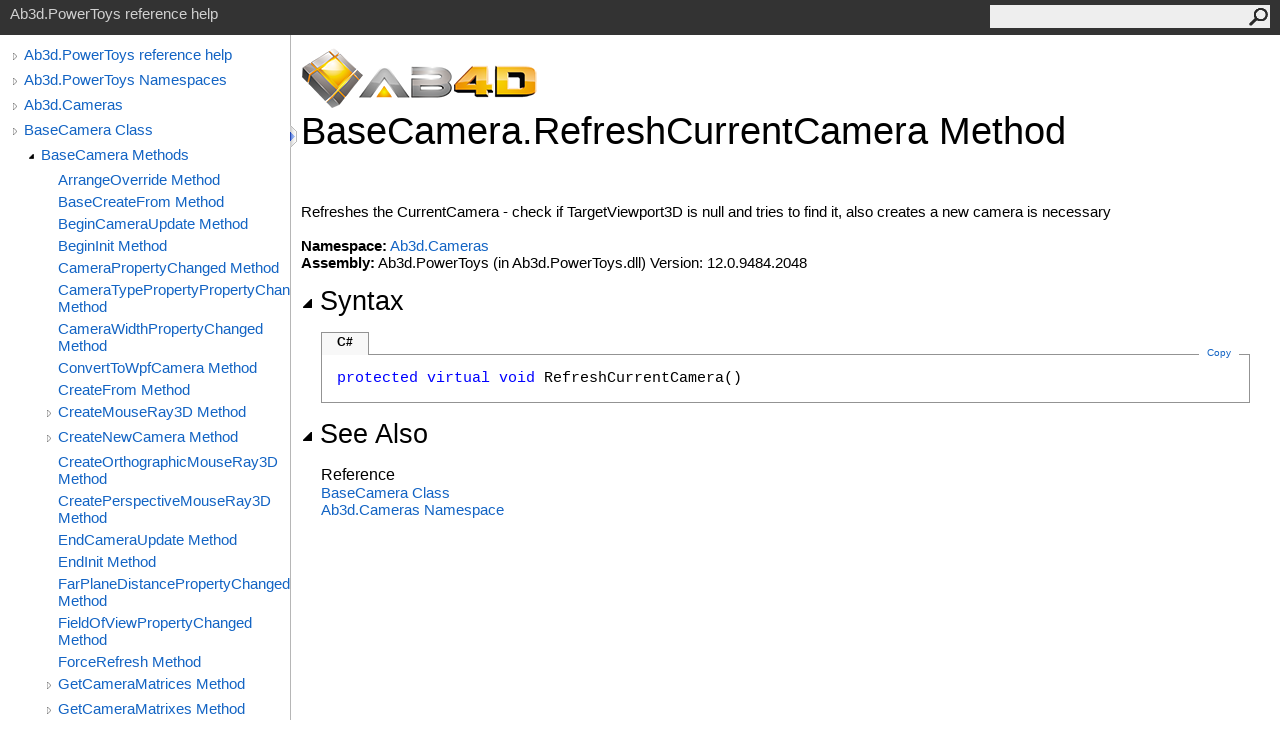

--- FILE ---
content_type: text/html
request_url: https://www.ab4d.com/help/PowerToys/html/M_Ab3d_Cameras_BaseCamera_RefreshCurrentCamera.htm
body_size: 5101
content:
<html><head><meta http-equiv="X-UA-Compatible" content="IE=edge" /><meta http-equiv="Content-Type" content="text/html; charset=UTF-8" /><meta name="Microsoft.Help.SelfBranded" content="true" /><meta name="Language" content="en-us" /><meta name="Microsoft.Help.Locale" content="en-us" /><meta name="Microsoft.Help.TopicLocale" content="en-us" /><link rel="shortcut icon" href="../icons/favicon.ico" /><link rel="stylesheet" type="text/css" href="../styles/branding.css" /><link rel="stylesheet" type="text/css" href="../styles/branding-en-US.css" /><script type="text/javascript" src="../scripts/branding.js"></script><title>BaseCamera.RefreshCurrentCamera Method</title><meta name="Title" content="RefreshCurrentCamera Method" /><meta name="Microsoft.Help.Id" content="M:Ab3d.Cameras.BaseCamera.RefreshCurrentCamera" /><meta name="Microsoft.Help.ContentType" content="Reference" /><meta name="System.Keywords" content="BaseCamera.RefreshCurrentCamera method" /><meta name="System.Keywords" content="RefreshCurrentCamera method" /><meta name="Microsoft.Help.F1" content="Ab3d.Cameras.BaseCamera.RefreshCurrentCamera" /><meta name="Microsoft.Help.F1" content="BaseCamera.RefreshCurrentCamera" /><meta name="Microsoft.Help.F1" content="RefreshCurrentCamera" /><meta name="container" content="Ab3d.Cameras" /><meta name="file" content="M_Ab3d_Cameras_BaseCamera_RefreshCurrentCamera" /><meta name="guid" content="M_Ab3d_Cameras_BaseCamera_RefreshCurrentCamera" /><meta name="Description" content="Refreshes the CurrentCamera - check if TargetViewport3D is null and tries to find it, also creates a new camera is necessary" /><link rel="stylesheet" type="text/css" href="../styles/branding-Website.css" /><script type="text/javascript" src="../scripts/jquery-3.5.1.min.js"></script><script type="text/javascript" src="../scripts/branding-Website.js"></script><script type="text/javascript" src="../scripts/clipboard.min.js"></script></head><body onload="SetDefaultLanguage('cs');"><input type="hidden" id="userDataCache" class="userDataStyle" /><div id="PageHeader" class="pageHeader">Ab3d.PowerToys reference help<form id="SearchForm" method="get" action="#" onsubmit="TransferToSearchPage(); return false;"><input id="SearchTextBox" type="text" maxlength="200" /><button id="SearchButton" type="submit"></button></form></div><div class="pageBody"><div class="leftNav" id="leftNav"><div id="tocNav"><div class="toclevel0" data-toclevel="0"><a class="tocCollapsed" onclick="Toggle(this);" href="#!" /><a data-tochassubtree="true" href="../html/R_Project_Ab3d_PowerToys.htm" title="Ab3d.PowerToys reference help" tocid="roottoc">Ab3d.PowerToys reference help</a></div><div class="toclevel0" data-toclevel="0"><a class="tocCollapsed" onclick="Toggle(this);" href="#!" /><a data-tochassubtree="true" href="../html/R_Project_Ab3d_PowerToys.htm" title="Ab3d.PowerToys Namespaces" tocid="R_Project_Ab3d_PowerToys">Ab3d.PowerToys Namespaces</a></div><div class="toclevel0" data-toclevel="0"><a class="tocCollapsed" onclick="Toggle(this);" href="#!" /><a data-tochassubtree="true" href="../html/N_Ab3d_Cameras.htm" title="Ab3d.Cameras" tocid="N_Ab3d_Cameras">Ab3d.Cameras</a></div><div class="toclevel0" data-toclevel="0"><a class="tocCollapsed" onclick="Toggle(this);" href="#!" /><a data-tochassubtree="true" href="../html/T_Ab3d_Cameras_BaseCamera.htm" title="BaseCamera Class" tocid="T_Ab3d_Cameras_BaseCamera">BaseCamera Class</a></div><div class="toclevel1" data-toclevel="1" data-childrenloaded="true"><a class="tocExpanded" onclick="Toggle(this);" href="#!" /><a data-tochassubtree="true" href="../html/Methods_T_Ab3d_Cameras_BaseCamera.htm" title="BaseCamera Methods" tocid="Methods_T_Ab3d_Cameras_BaseCamera">BaseCamera Methods</a></div><div class="toclevel2" data-toclevel="2"><a data-tochassubtree="false" href="../html/M_Ab3d_Cameras_BaseCamera_ArrangeOverride.htm" title="ArrangeOverride Method" tocid="M_Ab3d_Cameras_BaseCamera_ArrangeOverride">ArrangeOverride Method</a></div><div class="toclevel2" data-toclevel="2"><a data-tochassubtree="false" href="../html/M_Ab3d_Cameras_BaseCamera_BaseCreateFrom.htm" title="BaseCreateFrom Method" tocid="M_Ab3d_Cameras_BaseCamera_BaseCreateFrom">BaseCreateFrom Method</a></div><div class="toclevel2" data-toclevel="2"><a data-tochassubtree="false" href="../html/M_Ab3d_Cameras_BaseCamera_BeginCameraUpdate.htm" title="BeginCameraUpdate Method" tocid="M_Ab3d_Cameras_BaseCamera_BeginCameraUpdate">BeginCameraUpdate Method</a></div><div class="toclevel2" data-toclevel="2"><a data-tochassubtree="false" href="../html/M_Ab3d_Cameras_BaseCamera_BeginInit.htm" title="BeginInit Method" tocid="M_Ab3d_Cameras_BaseCamera_BeginInit">BeginInit Method</a></div><div class="toclevel2" data-toclevel="2"><a data-tochassubtree="false" href="../html/M_Ab3d_Cameras_BaseCamera_CameraPropertyChanged.htm" title="CameraPropertyChanged Method" tocid="M_Ab3d_Cameras_BaseCamera_CameraPropertyChanged">CameraPropertyChanged Method</a></div><div class="toclevel2" data-toclevel="2"><a data-tochassubtree="false" href="../html/M_Ab3d_Cameras_BaseCamera_CameraTypePropertyPropertyChanged.htm" title="CameraTypePropertyPropertyChanged Method" tocid="M_Ab3d_Cameras_BaseCamera_CameraTypePropertyPropertyChanged">CameraTypePropertyPropertyChanged Method</a></div><div class="toclevel2" data-toclevel="2"><a data-tochassubtree="false" href="../html/M_Ab3d_Cameras_BaseCamera_CameraWidthPropertyChanged.htm" title="CameraWidthPropertyChanged Method" tocid="M_Ab3d_Cameras_BaseCamera_CameraWidthPropertyChanged">CameraWidthPropertyChanged Method</a></div><div class="toclevel2" data-toclevel="2"><a data-tochassubtree="false" href="../html/M_Ab3d_Cameras_BaseCamera_ConvertToWpfCamera.htm" title="ConvertToWpfCamera Method" tocid="M_Ab3d_Cameras_BaseCamera_ConvertToWpfCamera">ConvertToWpfCamera Method</a></div><div class="toclevel2" data-toclevel="2"><a data-tochassubtree="false" href="../html/M_Ab3d_Cameras_BaseCamera_CreateFrom.htm" title="CreateFrom Method" tocid="M_Ab3d_Cameras_BaseCamera_CreateFrom">CreateFrom Method</a></div><div class="toclevel2" data-toclevel="2"><a class="tocCollapsed" onclick="Toggle(this);" href="#!" /><a data-tochassubtree="true" href="../html/Overload_Ab3d_Cameras_BaseCamera_CreateMouseRay3D.htm" title="CreateMouseRay3D Method" tocid="Overload_Ab3d_Cameras_BaseCamera_CreateMouseRay3D">CreateMouseRay3D Method</a></div><div class="toclevel2" data-toclevel="2"><a class="tocCollapsed" onclick="Toggle(this);" href="#!" /><a data-tochassubtree="true" href="../html/Overload_Ab3d_Cameras_BaseCamera_CreateNewCamera.htm" title="CreateNewCamera Method" tocid="Overload_Ab3d_Cameras_BaseCamera_CreateNewCamera">CreateNewCamera Method</a></div><div class="toclevel2" data-toclevel="2"><a data-tochassubtree="false" href="../html/M_Ab3d_Cameras_BaseCamera_CreateOrthographicMouseRay3D.htm" title="CreateOrthographicMouseRay3D Method" tocid="M_Ab3d_Cameras_BaseCamera_CreateOrthographicMouseRay3D">CreateOrthographicMouseRay3D Method</a></div><div class="toclevel2" data-toclevel="2"><a data-tochassubtree="false" href="../html/M_Ab3d_Cameras_BaseCamera_CreatePerspectiveMouseRay3D.htm" title="CreatePerspectiveMouseRay3D Method" tocid="M_Ab3d_Cameras_BaseCamera_CreatePerspectiveMouseRay3D">CreatePerspectiveMouseRay3D Method</a></div><div class="toclevel2" data-toclevel="2"><a data-tochassubtree="false" href="../html/M_Ab3d_Cameras_BaseCamera_EndCameraUpdate.htm" title="EndCameraUpdate Method" tocid="M_Ab3d_Cameras_BaseCamera_EndCameraUpdate">EndCameraUpdate Method</a></div><div class="toclevel2" data-toclevel="2"><a data-tochassubtree="false" href="../html/M_Ab3d_Cameras_BaseCamera_EndInit.htm" title="EndInit Method" tocid="M_Ab3d_Cameras_BaseCamera_EndInit">EndInit Method</a></div><div class="toclevel2" data-toclevel="2"><a data-tochassubtree="false" href="../html/M_Ab3d_Cameras_BaseCamera_FarPlaneDistancePropertyChanged.htm" title="FarPlaneDistancePropertyChanged Method" tocid="M_Ab3d_Cameras_BaseCamera_FarPlaneDistancePropertyChanged">FarPlaneDistancePropertyChanged Method</a></div><div class="toclevel2" data-toclevel="2"><a data-tochassubtree="false" href="../html/M_Ab3d_Cameras_BaseCamera_FieldOfViewPropertyChanged.htm" title="FieldOfViewPropertyChanged Method" tocid="M_Ab3d_Cameras_BaseCamera_FieldOfViewPropertyChanged">FieldOfViewPropertyChanged Method</a></div><div class="toclevel2" data-toclevel="2"><a data-tochassubtree="false" href="../html/M_Ab3d_Cameras_BaseCamera_ForceRefresh.htm" title="ForceRefresh Method" tocid="M_Ab3d_Cameras_BaseCamera_ForceRefresh">ForceRefresh Method</a></div><div class="toclevel2" data-toclevel="2"><a class="tocCollapsed" onclick="Toggle(this);" href="#!" /><a data-tochassubtree="true" href="../html/Overload_Ab3d_Cameras_BaseCamera_GetCameraMatrices.htm" title="GetCameraMatrices Method" tocid="Overload_Ab3d_Cameras_BaseCamera_GetCameraMatrices">GetCameraMatrices Method</a></div><div class="toclevel2" data-toclevel="2"><a class="tocCollapsed" onclick="Toggle(this);" href="#!" /><a data-tochassubtree="true" href="../html/Overload_Ab3d_Cameras_BaseCamera_GetCameraMatrixes.htm" title="GetCameraMatrixes Method" tocid="Overload_Ab3d_Cameras_BaseCamera_GetCameraMatrixes">GetCameraMatrixes Method</a></div><div class="toclevel2" data-toclevel="2"><a class="tocCollapsed" onclick="Toggle(this);" href="#!" /><a data-tochassubtree="true" href="../html/Overload_Ab3d_Cameras_BaseCamera_GetCameraPlaneOrientation.htm" title="GetCameraPlaneOrientation Method" tocid="Overload_Ab3d_Cameras_BaseCamera_GetCameraPlaneOrientation">GetCameraPlaneOrientation Method</a></div><div class="toclevel2" data-toclevel="2"><a data-tochassubtree="false" href="../html/M_Ab3d_Cameras_BaseCamera_GetCameraPosition.htm" title="GetCameraPosition Method" tocid="M_Ab3d_Cameras_BaseCamera_GetCameraPosition">GetCameraPosition Method</a></div><div class="toclevel2" data-toclevel="2"><a data-tochassubtree="false" href="../html/M_Ab3d_Cameras_BaseCamera_GetMousePositionOnPlane.htm" title="GetMousePositionOnPlane Method" tocid="M_Ab3d_Cameras_BaseCamera_GetMousePositionOnPlane">GetMousePositionOnPlane Method</a></div><div class="toclevel2" data-toclevel="2"><a data-tochassubtree="false" href="../html/M_Ab3d_Cameras_BaseCamera_GetScreenSize.htm" title="GetScreenSize Method" tocid="M_Ab3d_Cameras_BaseCamera_GetScreenSize">GetScreenSize Method</a></div><div class="toclevel2" data-toclevel="2"><a data-tochassubtree="false" href="../html/M_Ab3d_Cameras_BaseCamera_GetTargetViewport3DSceneBounds.htm" title="GetTargetViewport3DSceneBounds Method" tocid="M_Ab3d_Cameras_BaseCamera_GetTargetViewport3DSceneBounds">GetTargetViewport3DSceneBounds Method</a></div><div class="toclevel2" data-toclevel="2"><a data-tochassubtree="false" href="../html/M_Ab3d_Cameras_BaseCamera_GetWorldSize.htm" title="GetWorldSize Method" tocid="M_Ab3d_Cameras_BaseCamera_GetWorldSize">GetWorldSize Method</a></div><div class="toclevel2" data-toclevel="2"><a data-tochassubtree="false" href="../html/M_Ab3d_Cameras_BaseCamera_GetWorldToViewportMatrix.htm" title="GetWorldToViewportMatrix Method" tocid="M_Ab3d_Cameras_BaseCamera_GetWorldToViewportMatrix">GetWorldToViewportMatrix Method</a></div><div class="toclevel2" data-toclevel="2"><a data-tochassubtree="false" href="../html/M_Ab3d_Cameras_BaseCamera_GetWPFCameraDirections.htm" title="GetWPFCameraDirections Method" tocid="M_Ab3d_Cameras_BaseCamera_GetWPFCameraDirections">GetWPFCameraDirections Method</a></div><div class="toclevel2" data-toclevel="2"><a data-tochassubtree="false" href="../html/M_Ab3d_Cameras_BaseCamera_GetWPFCameraPosition.htm" title="GetWPFCameraPosition Method" tocid="M_Ab3d_Cameras_BaseCamera_GetWPFCameraPosition">GetWPFCameraPosition Method</a></div><div class="toclevel2" data-toclevel="2"><a data-tochassubtree="false" href="../html/M_Ab3d_Cameras_BaseCamera_InitInfoElement.htm" title="InitInfoElement Method" tocid="M_Ab3d_Cameras_BaseCamera_InitInfoElement">InitInfoElement Method</a></div><div class="toclevel2" data-toclevel="2"><a data-tochassubtree="false" href="../html/M_Ab3d_Cameras_BaseCamera_IsDesignTimeInfoIconShownPropertyChanged.htm" title="IsDesignTimeInfoIconShownPropertyChanged Method" tocid="M_Ab3d_Cameras_BaseCamera_IsDesignTimeInfoIconShownPropertyChanged">IsDesignTimeInfoIconShownPropertyChanged Method</a></div><div class="toclevel2" data-toclevel="2"><a data-tochassubtree="false" href="../html/M_Ab3d_Cameras_BaseCamera_IsValid.htm" title="IsValid Method" tocid="M_Ab3d_Cameras_BaseCamera_IsValid">IsValid Method</a></div><div class="toclevel2" data-toclevel="2"><a class="tocCollapsed" onclick="Toggle(this);" href="#!" /><a data-tochassubtree="true" href="../html/Overload_Ab3d_Cameras_BaseCamera_Line3DTo2D.htm" title="Line3DTo2D Method" tocid="Overload_Ab3d_Cameras_BaseCamera_Line3DTo2D">Line3DTo2D Method</a></div><div class="toclevel2" data-toclevel="2"><a data-tochassubtree="false" href="../html/M_Ab3d_Cameras_BaseCamera_MeasureOverride.htm" title="MeasureOverride Method" tocid="M_Ab3d_Cameras_BaseCamera_MeasureOverride">MeasureOverride Method</a></div><div class="toclevel2" data-toclevel="2"><a data-tochassubtree="false" href="../html/M_Ab3d_Cameras_BaseCamera_NearPlaneDistancePropertyChanged.htm" title="NearPlaneDistancePropertyChanged Method" tocid="M_Ab3d_Cameras_BaseCamera_NearPlaneDistancePropertyChanged">NearPlaneDistancePropertyChanged Method</a></div><div class="toclevel2" data-toclevel="2"><a data-tochassubtree="false" href="../html/M_Ab3d_Cameras_BaseCamera_OnCameraChanged.htm" title="OnCameraChanged Method" tocid="M_Ab3d_Cameras_BaseCamera_OnCameraChanged">OnCameraChanged Method</a></div><div class="toclevel2" data-toclevel="2"><a data-tochassubtree="false" href="../html/M_Ab3d_Cameras_BaseCamera_OnCameraLoaded.htm" title="OnCameraLoaded Method" tocid="M_Ab3d_Cameras_BaseCamera_OnCameraLoaded">OnCameraLoaded Method</a></div><div class="toclevel2" data-toclevel="2"><a data-tochassubtree="false" href="../html/M_Ab3d_Cameras_BaseCamera_OnIsRotatingChanged.htm" title="OnIsRotatingChanged Method" tocid="M_Ab3d_Cameras_BaseCamera_OnIsRotatingChanged">OnIsRotatingChanged Method</a></div><div class="toclevel2" data-toclevel="2"><a data-tochassubtree="false" href="../html/M_Ab3d_Cameras_BaseCamera_OnIsValidChanged.htm" title="OnIsValidChanged Method" tocid="M_Ab3d_Cameras_BaseCamera_OnIsValidChanged">OnIsValidChanged Method</a></div><div class="toclevel2" data-toclevel="2"><a data-tochassubtree="false" href="../html/M_Ab3d_Cameras_BaseCamera_OnPreviewCameraChanged.htm" title="OnPreviewCameraChanged Method" tocid="M_Ab3d_Cameras_BaseCamera_OnPreviewCameraChanged">OnPreviewCameraChanged Method</a></div><div class="toclevel2" data-toclevel="2"><a data-tochassubtree="false" href="../html/M_Ab3d_Cameras_BaseCamera_OnRender.htm" title="OnRender Method" tocid="M_Ab3d_Cameras_BaseCamera_OnRender">OnRender Method</a></div><div class="toclevel2" data-toclevel="2"><a data-tochassubtree="false" href="../html/M_Ab3d_Cameras_BaseCamera_OnRendering.htm" title="OnRendering Method" tocid="M_Ab3d_Cameras_BaseCamera_OnRendering">OnRendering Method</a></div><div class="toclevel2" data-toclevel="2"><a data-tochassubtree="false" href="../html/M_Ab3d_Cameras_BaseCamera_OnTargetViewport3DChanged.htm" title="OnTargetViewport3DChanged Method" tocid="M_Ab3d_Cameras_BaseCamera_OnTargetViewport3DChanged">OnTargetViewport3DChanged Method</a></div><div class="toclevel2" data-toclevel="2"><a class="tocCollapsed" onclick="Toggle(this);" href="#!" /><a data-tochassubtree="true" href="../html/Overload_Ab3d_Cameras_BaseCamera_Point3DTo2D.htm" title="Point3DTo2D Method" tocid="Overload_Ab3d_Cameras_BaseCamera_Point3DTo2D">Point3DTo2D Method</a></div><div class="toclevel2" data-toclevel="2"><a class="tocCollapsed" onclick="Toggle(this);" href="#!" /><a data-tochassubtree="true" href="../html/Overload_Ab3d_Cameras_BaseCamera_Points3DTo2D.htm" title="Points3DTo2D Method" tocid="Overload_Ab3d_Cameras_BaseCamera_Points3DTo2D">Points3DTo2D Method</a></div><div class="toclevel2" data-toclevel="2"><a data-tochassubtree="false" href="../html/M_Ab3d_Cameras_BaseCamera_Rect3DTo2D.htm" title="Rect3DTo2D Method" tocid="M_Ab3d_Cameras_BaseCamera_Rect3DTo2D">Rect3DTo2D Method</a></div><div class="toclevel2" data-toclevel="2"><a data-tochassubtree="false" href="../html/M_Ab3d_Cameras_BaseCamera_Refresh.htm" title="Refresh Method" tocid="M_Ab3d_Cameras_BaseCamera_Refresh">Refresh Method</a></div><div class="toclevel2 current" data-toclevel="2"><a data-tochassubtree="false" href="../html/M_Ab3d_Cameras_BaseCamera_RefreshCurrentCamera.htm" title="RefreshCurrentCamera Method" tocid="M_Ab3d_Cameras_BaseCamera_RefreshCurrentCamera">RefreshCurrentCamera Method</a></div><div class="toclevel2" data-toclevel="2"><a class="tocCollapsed" onclick="Toggle(this);" href="#!" /><a data-tochassubtree="true" href="../html/Overload_Ab3d_Cameras_BaseCamera_RenderToBitmap.htm" title="RenderToBitmap Method" tocid="Overload_Ab3d_Cameras_BaseCamera_RenderToBitmap">RenderToBitmap Method</a></div><div class="toclevel2" data-toclevel="2"><a data-tochassubtree="false" href="../html/M_Ab3d_Cameras_BaseCamera_RotateCamera.htm" title="RotateCamera Method" tocid="M_Ab3d_Cameras_BaseCamera_RotateCamera">RotateCamera Method</a></div><div class="toclevel2" data-toclevel="2"><a class="tocCollapsed" onclick="Toggle(this);" href="#!" /><a data-tochassubtree="true" href="../html/Overload_Ab3d_Cameras_BaseCamera_StartRotation.htm" title="StartRotation Method" tocid="Overload_Ab3d_Cameras_BaseCamera_StartRotation">StartRotation Method</a></div><div class="toclevel2" data-toclevel="2"><a class="tocCollapsed" onclick="Toggle(this);" href="#!" /><a data-tochassubtree="true" href="../html/Overload_Ab3d_Cameras_BaseCamera_StopRotation.htm" title="StopRotation Method" tocid="Overload_Ab3d_Cameras_BaseCamera_StopRotation">StopRotation Method</a></div><div class="toclevel2" data-toclevel="2"><a data-tochassubtree="false" href="../html/M_Ab3d_Cameras_BaseCamera_SubscribeRenderingEvent.htm" title="SubscribeRenderingEvent Method" tocid="M_Ab3d_Cameras_BaseCamera_SubscribeRenderingEvent">SubscribeRenderingEvent Method</a></div><div class="toclevel2" data-toclevel="2"><a data-tochassubtree="false" href="../html/M_Ab3d_Cameras_BaseCamera_SubscribeToIsValidChanged.htm" title="SubscribeToIsValidChanged Method" tocid="M_Ab3d_Cameras_BaseCamera_SubscribeToIsValidChanged">SubscribeToIsValidChanged Method</a></div><div class="toclevel2" data-toclevel="2"><a data-tochassubtree="false" href="../html/M_Ab3d_Cameras_BaseCamera_TargetViewport3DPropertyChanged.htm" title="TargetViewport3DPropertyChanged Method" tocid="M_Ab3d_Cameras_BaseCamera_TargetViewport3DPropertyChanged">TargetViewport3DPropertyChanged Method</a></div><div class="toclevel2" data-toclevel="2"><a data-tochassubtree="false" href="../html/M_Ab3d_Cameras_BaseCamera_TryToUpdate.htm" title="TryToUpdate Method" tocid="M_Ab3d_Cameras_BaseCamera_TryToUpdate">TryToUpdate Method</a></div><div class="toclevel2" data-toclevel="2"><a data-tochassubtree="false" href="../html/M_Ab3d_Cameras_BaseCamera_UnsubscribeFromIsValidChanged.htm" title="UnsubscribeFromIsValidChanged Method" tocid="M_Ab3d_Cameras_BaseCamera_UnsubscribeFromIsValidChanged">UnsubscribeFromIsValidChanged Method</a></div><div class="toclevel2" data-toclevel="2"><a data-tochassubtree="false" href="../html/M_Ab3d_Cameras_BaseCamera_UnsubscribeRenderingEvent.htm" title="UnsubscribeRenderingEvent Method" tocid="M_Ab3d_Cameras_BaseCamera_UnsubscribeRenderingEvent">UnsubscribeRenderingEvent Method</a></div><div class="toclevel2" data-toclevel="2"><a data-tochassubtree="false" href="../html/M_Ab3d_Cameras_BaseCamera_UpdateCamera.htm" title="UpdateCamera Method" tocid="M_Ab3d_Cameras_BaseCamera_UpdateCamera">UpdateCamera Method</a></div><div class="toclevel2" data-toclevel="2"><a data-tochassubtree="false" href="../html/M_Ab3d_Cameras_BaseCamera_UpdateCameraLight.htm" title="UpdateCameraLight Method" tocid="M_Ab3d_Cameras_BaseCamera_UpdateCameraLight">UpdateCameraLight Method</a></div><div class="toclevel2" data-toclevel="2"><a data-tochassubtree="false" href="../html/M_Ab3d_Cameras_BaseCamera_UpdateCameraLightData.htm" title="UpdateCameraLightData Method" tocid="M_Ab3d_Cameras_BaseCamera_UpdateCameraLightData">UpdateCameraLightData Method</a></div><div class="toclevel2" data-toclevel="2"><a data-tochassubtree="false" href="../html/M_Ab3d_Cameras_BaseCamera_UpdateWorldToViewportMatrix.htm" title="UpdateWorldToViewportMatrix Method" tocid="M_Ab3d_Cameras_BaseCamera_UpdateWorldToViewportMatrix">UpdateWorldToViewportMatrix Method</a></div><div class="toclevel2" data-toclevel="2"><a data-tochassubtree="false" href="../html/M_Ab3d_Cameras_BaseCamera_UpdateWpfCamera.htm" title="UpdateWpfCamera Method" tocid="M_Ab3d_Cameras_BaseCamera_UpdateWpfCamera">UpdateWpfCamera Method</a></div></div><div id="tocResizableEW" onmousedown="OnMouseDown(event);"></div><div id="TocResize" class="tocResize"><img id="ResizeImageIncrease" src="../icons/TocOpen.gif" onclick="OnIncreaseToc()" alt="Click or drag to resize" title="Click or drag to resize" /><img id="ResizeImageReset" src="../icons/TocClose.gif" style="display:none" onclick="OnResetToc()" alt="Click or drag to resize" title="Click or drag to resize" /></div></div><div id="TopicContent" class="topicContent"><table class="titleTable"><tr><td colspan="2" class="logoColumnAbove" align="left"><img alt="AB4D logo" width="238" height="65" src="../icons/AB4D-logo.png" /></td></tr><tr><td class="titleColumn"><h1>Base<wbr />Camera<span id="LSTE3350357_0" data-languageSpecificText="cpp=::|nu=."></span>Refresh<wbr />Current<wbr />Camera Method</h1></td></tr></table><div class="summary">
            Refreshes the CurrentCamera - check if TargetViewport3D is null and tries to find it, also creates a new camera is necessary
            </div><br /><strong>Namespace:</strong> <a href="N_Ab3d_Cameras.htm">Ab3d.Cameras</a><br /><strong>Assembly:</strong> Ab3d.PowerToys (in Ab3d.PowerToys.dll) Version: 12.0.9484.2048<div class="collapsibleAreaRegion"><span class="collapsibleRegionTitle" onclick="SectionExpandCollapse('IDB')" onkeypress="SectionExpandCollapse_CheckKey('IDB', event)" tabindex="0"><img id="IDBToggle" class="collapseToggle" src="../icons/SectionExpanded.png" />Syntax</span></div><div id="IDBSection" class="collapsibleSection"><div id="IDAB" class="codeSnippetContainer"><div class="codeSnippetContainerTabs"><div id="IDAB_tab1" class="codeSnippetContainerTabSingle">C#</div></div><div class="codeSnippetContainerCodeContainer"><div class="codeSnippetToolBar"><div class="codeSnippetToolBarText"><a id="IDAB_copyCode" href="#" class="copyCodeSnippet" onclick="CopyToClipboard('IDAB');return false;" title="Copy">Copy</a></div></div><div id="IDAB_code_Div1" class="codeSnippetContainerCode" style="display: block"><pre xml:space="preserve"><span class="keyword">protected</span> <span class="keyword">virtual</span> <span class="keyword">void</span> <span class="identifier">RefreshCurrentCamera</span>()</pre></div></div></div></div><div class="collapsibleAreaRegion"><span class="collapsibleRegionTitle" onclick="SectionExpandCollapse('seeAlso')" onkeypress="SectionExpandCollapse_CheckKey('seeAlso', event)" tabindex="0"><img id="seeAlsoToggle" class="collapseToggle" src="../icons/SectionExpanded.png" />See Also</span></div><div id="seeAlsoSection" class="collapsibleSection"><h4>Reference</h4><div><a href="T_Ab3d_Cameras_BaseCamera.htm">BaseCamera Class</a></div><div><a href="N_Ab3d_Cameras.htm">Ab3d.Cameras Namespace</a></div></div></div></div><div id="PageFooter" class="pageFooter">See <a href="https://www.ab4d.com/PowerToys.aspx">Ab3d.PowerToys  home page</a> to get more information about the Ab3d.PowerToys library.<p>Copyright (c) by AB4D d.o.o. (www.ab4d.com)</p></div></body></html>